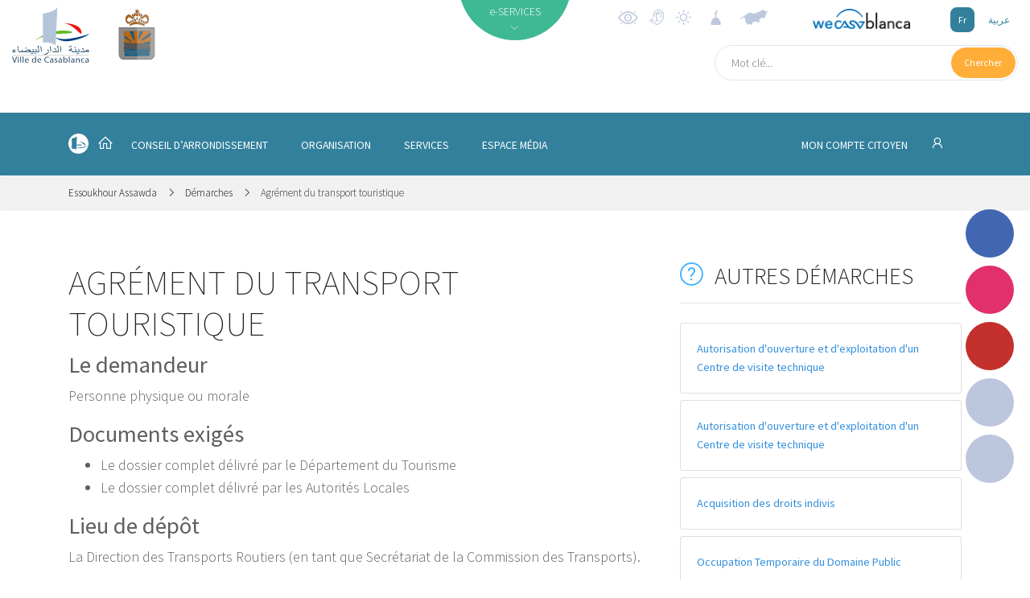

--- FILE ---
content_type: text/html; charset=UTF-8
request_url: https://essoukhourassawda.casablancacity.ma/fr/demarche/566/agrement-du-transport-touristique
body_size: 13899
content:
<!DOCTYPE html>
<html>

<head>
    <!-- Google Tag Manager -->
    <script>(function(w,d,s,l,i){w[l]=w[l]||[];w[l].push({'gtm.start':
    new Date().getTime(),event:'gtm.js'});var f=d.getElementsByTagName(s)[0],
    j=d.createElement(s),dl=l!='dataLayer'?'&l='+l:'';j.async=true;j.src=
    'https://www.googletagmanager.com/gtm.js?id='+i+dl;f.parentNode.insertBefore(j,f);
    })(window,document,'script','dataLayer','GTM-5PBC2DG');</script>
    <!-- End Google Tag Manager -->
    <meta charset="utf-8">
    <meta name="csrf-token" content="pEtVEpwLefdp54XHEMK6t1Ktqhyc0lGF3yfm0l2p">
    <meta name="viewport" content="width=device-width, initial-scale=1.0, shrink-to-fit=no">
    <meta property="og:type" content="website" />
<meta property="og:description" content="" />
    <meta property="og:title" content="CasablancaCity.ma - Portail Officiel de la ville de Casablanca" />
    <meta property="og:image" content="https://essoukhourassawda.casablancacity.ma/couvertures/portail/logo_casablanca.svg" />
    <title>CasablancaCity.ma - Portail Officiel de la ville de Casablanca</title>
    <link rel="stylesheet" href="https://essoukhourassawda.casablancacity.ma/fonts/line-awesome.min.css">
    <link rel="stylesheet" href="https://essoukhourassawda.casablancacity.ma/fonts/simple-line-icons.min.css">
    <link rel="stylesheet" href="https://fonts.googleapis.com/css?family=Source+Sans+Pro:200,300,400,600,700">
    <link href="https://fonts.googleapis.com/css?family=Cairo&display=swap" rel="stylesheet">
    <link rel="stylesheet" href="https://essoukhourassawda.casablancacity.ma/css/flaticon.css?h=52987f7a82e282d118b66d64dad51440">
    <link rel="stylesheet" href="https://cdnjs.cloudflare.com/ajax/libs/animate.css/3.5.2/animate.min.css">
    <link rel="stylesheet" href="https://cdnjs.cloudflare.com/ajax/libs/aos/2.1.1/aos.css">
    <link rel="stylesheet" href="https://cdnjs.cloudflare.com/ajax/libs/OwlCarousel2/2.3.4/assets/owl.carousel.min.css">
    <link rel="stylesheet"
        href="https://cdnjs.cloudflare.com/ajax/libs/OwlCarousel2/2.3.4/assets/owl.theme.default.min.css">
        <link rel="stylesheet" href="https://essoukhourassawda.casablancacity.ma/css/app.css?id=0996a5a728c5276d5ad9"> 
        <style>
        body {
            font-family: Source Sans Pro;
        }

        .article_item_container .headline:after {
            
            
        }

        .sidemenu_container {
            left: unset;
            right: 20px;
        }

        .small_search_container a {
            left: unset;
            right: 2px;
        }

        .small_search_container input {
            padding-right: unset;
            padding-left: 20px;
        }

        .small_search_container input {
            float: left;
        }

        .side_bar {
            right:0 !important;
        }
                .footer_section {
            background: #de783a;
        }
        .menu .sub_menu_container.show {
            height: auto !important;
        }

        .menu,
        .voir_tous_btn div {
            background-color: #32809c !important;
        }

        .btn_lang-active,
        .event_item_container .event_image .image_fx {
            background: #32809c !important;
        }

        .btn_lang {
            color: #32809c;
        }

        .image_bg_fx {
            background-image: -webkit-gradient(linear, 0 0, 0 100%, from(transparent), to( #32809c));
        }

        .footer_section, .headline_container {
            background: #de783a;
        }

        
        #menu .dropdown-item {
            color: black;
        }
        .arrd_menu_item .dropdown-item:hover {
            background: #32809c !important;
        }
         

        .mbb-0 {
            margin-bottom: 0 !important;
        }

        .headline_container i::before {
            font-size: inherit;
            margin-left: 0;
        }
        .footer_section .list-unstyled {
            padding-left: unset;
            padding-right: 40px;
        }
        .logo_casa {
            height: 70px;
        }
        
        @media  only screen and (max-width: 425px) {
            .logo {
                height: 50px;
            }
            .logo_casa {
                height: 50px;
            }
        }
        @media  print {
            @page  {
                size: A3 landscape;
            }
        }
        .footer_copyright {
            background-color: #1A1A1B;
            padding: 12px 0;
            color: white;
            font-weight: 300;
        }
    </style>
        <script src="//cdn1.readspeaker.com/script/3/webReader/webReader.js?pids=wr" type="text/javascript"></script>
</head>
<body>
        <!-- Google Tag Manager (noscript) -->
        <noscript><iframe src="https://www.googletagmanager.com/ns.html?id=GTM-5PBC2DG"
        height="0" width="0" style="display:none;visibility:hidden"></iframe></noscript>
        <!-- End Google Tag Manager (noscript) -->
        <!-- RSPEAK_START -->
                <div id="vue">
            <div id="mobile_drawer" class="d-flex d-lg-none justify-content-center"><a
                href="javascript:void(0)" onclick="closeNav()" class="close_menu_btn"><i class="icon-close"></i> </a>
                <ul class="text-uppercase text-center list-unstyled">
                    <li><a href="https://essoukhourassawda.casablancacity.ma/fr">Accueil</a></li>
                                        <li>
                                                <a href="#menu_60" data-toggle="collapse">Conseil d’arrondissement</a>
                                                <div class="collapse" id="menu_60">
                            <ul class="list-unstyled">
                                                                    <li><a href="https://essoukhourassawda.casablancacity.ma/fr/categorie/258/presentation">Présentation</a></li>
                                                                    <li><a href="https://essoukhourassawda.casablancacity.ma/fr/categorie/259/president">Président</a></li>
                                                                    <li><a href="https://essoukhourassawda.casablancacity.ma/fr/categorie/260/bureau">Bureau</a></li>
                                                                    <li><a href="https://essoukhourassawda.casablancacity.ma/fr/categorie/261/commissions">Commissions</a></li>
                                                                    <li><a href="https://essoukhourassawda.casablancacity.ma/fr/categorie/262/elus">Elus</a></li>
                                                                    <li><a href="https://essoukhourassawda.casablancacity.ma/fr/categorie/263/roles-attributions">Rôles &amp; attributions</a></li>
                                                            </ul>
                        </div>
                    </li>
                                        <li>
                                                <a href="#menu_61" data-toggle="collapse">Organisation</a>
                                                <div class="collapse" id="menu_61">
                            <ul class="list-unstyled">
                                                                    <li><a href="https://essoukhourassawda.casablancacity.ma/fr/categorie/264/textes-lois">Textes &amp; lois</a></li>
                                                                    <li><a href="https://essoukhourassawda.casablancacity.ma/fr/categorie/265/organigramme">Organigramme</a></li>
                                                                    <li><a href="https://essoukhourassawda.casablancacity.ma/fr/categorie/266/projets">Projets</a></li>
                                                                    <li><a href="https://essoukhourassawda.casablancacity.ma/fr/categorie/267/budget">Budget</a></li>
                                                            </ul>
                        </div>
                    </li>
                                        <li>
                                                <a href="#menu_62" data-toggle="collapse">Services</a>
                                                <div class="collapse" id="menu_62">
                            <ul class="list-unstyled">
                                                                    <li><a href="https://essoukhourassawda.casablancacity.ma/fr/categorie/268/services-de-larrondissement">Services de l’arrondissement</a></li>
                                                                    <li><a href="https://essoukhourassawda.casablancacity.ma/fr/categorie/269/services-exterieurs">Services extérieurs</a></li>
                                                                    <li><a href="https://essoukhourassawda.casablancacity.ma/fr/categorie/270/services-de-garde">Services de garde</a></li>
                                                                    <li><a href="https://essoukhourassawda.casablancacity.ma/fr/categorie/271/equipements-communaux">Équipements communaux</a></li>
                                                                    <li><a href="https://essoukhourassawda.casablancacity.ma/fr/categorie/272/guichet-des-funeraires">Guichet des funéraires</a></li>
                                                                    <li><a href="https://essoukhourassawda.casablancacity.ma/fr/categorie/273/espaces-culturels">Espaces culturels</a></li>
                                                                    <li><a href="https://essoukhourassawda.casablancacity.ma/fr/categorie/274/espaces-verts">Espaces verts</a></li>
                                                            </ul>
                        </div>
                    </li>
                                        <li>
                                                <a href="#menu_63" data-toggle="collapse">Espace média</a>
                                                <div class="collapse" id="menu_63">
                            <ul class="list-unstyled">
                                                                    <li><a href="https://essoukhourassawda.casablancacity.ma/fr/categorie/275/publications">Publications</a></li>
                                                                    <li><a href="https://essoukhourassawda.casablancacity.ma/fr/categorie/276/mediatheque">Médiathèque</a></li>
                                                                    <li><a href="https://essoukhourassawda.casablancacity.ma/fr/categorie/277/revue-de-presse">Revue de presse</a></li>
                                                                    <li><a href="https://essoukhourassawda.casablancacity.ma/fr/categorie/278/localisation">Localisation</a></li>
                                                                    <li><a href="https://essoukhourassawda.casablancacity.ma/fr/categorie/279/contact">Contact</a></li>
                                                            </ul>
                        </div>
                    </li>
                                    </ul>
            </div>
            <div id="eservices_list" class="eservices_container collapse" dir="ltr">
    <div>
        <div class="container py-5">
                        <div class="row mb-4">
                                <div class="col-2">
                                        <a href="http://essoukhourassawda.casablancacity.ma/fr/demarches"
                                            class="eservices_item">
                        <div class="d-flex align-items-center justify-content-center flex-column">
                            <em class="flaticon-book"></em><span class="rs_skip">Démarches</span>
                        </div>
                    </a>
                </div>
                                <div class="col-2">
                                        <a href="http://essoukhourassawda.casablancacity.ma/fr/casa-maps"
                                            class="eservices_item">
                        <div class="d-flex align-items-center justify-content-center flex-column">
                            <em class="flaticon-earth-globe"></em><span class="rs_skip">CasaMaps</span>
                        </div>
                    </a>
                </div>
                                <div class="col-2">
                                        <a href="http://essoukhourassawda.casablancacity.ma/fr/annuaire"
                                            class="eservices_item">
                        <div class="d-flex align-items-center justify-content-center flex-column">
                            <em class="flaticon-city-hall-1"></em><span class="rs_skip">Annuaire</span>
                        </div>
                    </a>
                </div>
                                <div class="col-2">
                                        <a href="http://essoukhourassawda.casablancacity.ma/fr/mediatheque"
                                            class="eservices_item">
                        <div class="d-flex align-items-center justify-content-center flex-column">
                            <em class="flaticon-files-5"></em><span class="rs_skip">Médiathèque</span>
                        </div>
                    </a>
                </div>
                                <div class="col-2">
                                        <a href="http://essoukhourassawda.casablancacity.ma/fr/statistiques"
                                            class="eservices_item">
                        <div class="d-flex align-items-center justify-content-center flex-column">
                            <em class="flaticon-presentation"></em><span class="rs_skip">Statistiques</span>
                        </div>
                    </a>
                </div>
                                <div class="col-2">
                                        <a href="http://essoukhourassawda.casablancacity.ma/fr/citoyen"
                                            class="eservices_item">
                        <div class="d-flex align-items-center justify-content-center flex-column">
                            <em class="flaticon-key"></em><span class="rs_skip">Compte citoyen</span>
                        </div>
                    </a>
                </div>
                                            </div>
                                    <div class="row mb-4">
                                <div class="col-2">
                                        <a href="http://essoukhourassawda.casablancacity.ma/fr/recherche"
                                            class="eservices_item">
                        <div class="d-flex align-items-center justify-content-center flex-column">
                            <em class="flaticon-books"></em><span class="rs_skip">Moteur de recherche</span>
                        </div>
                    </a>
                </div>
                                <div class="col-2">
                                                                    <a href="https://www.casablancacity.ma/ar/categorie/520/live-streaming" target="_blank"
                                                                    class="eservices_item">
                        <div class="d-flex align-items-center justify-content-center flex-column">
                            <em class="flaticon-video-file"></em><span class="rs_skip">Live streaming</span>
                        </div>
                    </a>
                </div>
                                <div class="col-2">
                                                                    <a href="https://account.rokhas.ma/karazal/" target="_blank"
                                                                    class="eservices_item">
                        <div class="d-flex align-items-center justify-content-center flex-column">
                            <em class="flaticon-house-3"></em><span class="rs_skip">Autorisations d&#039;Urbanisme</span>
                        </div>
                    </a>
                </div>
                                <div class="col-2">
                                                                    <a href="https://eco.rokhas.ma/karazortal/" target="_blank"
                                                                    class="eservices_item">
                        <div class="d-flex align-items-center justify-content-center flex-column">
                            <em class="flaticon-building"></em><span class="rs_skip">Autorisations Economiques &amp; Commerciales</span>
                        </div>
                    </a>
                </div>
                                <div class="col-2">
                                                                    <a href="https://www.watiqa.ma/index.php5?lang=fr" target="_blank"
                                                                    class="eservices_item">
                        <div class="d-flex align-items-center justify-content-center flex-column">
                            <em class="flaticon-files-1"></em><span class="rs_skip">WATIQA</span>
                        </div>
                    </a>
                </div>
                                <div class="col-2">
                                                                    <a href="https://bodigital.gov.ma/index.php?page=courrier.FormulaireDemande&amp;type=&amp;idOrg=307&amp;lang=fr&amp;h=6b4f63088273e1395d2560fd1a0268c10f804a174f1b9e1aa082099044521427" target="_blank"
                                                                    class="eservices_item">
                        <div class="d-flex align-items-center justify-content-center flex-column">
                            <em class="flaticon-desk"></em><span class="rs_skip">Bureau d&#039;Ordre Digital</span>
                        </div>
                    </a>
                </div>
                                            </div>
                                    <div class="row mb-4">
                                <div class="col-2">
                                                                    <a href="http://casastore.ma/base/langue?code=fr" target="_blank"
                                                                    class="eservices_item">
                        <div class="d-flex align-items-center justify-content-center flex-column">
                            <em class="flaticon-passport"></em><span class="rs_skip">CasaStore</span>
                        </div>
                    </a>
                </div>
                                <div class="col-2">
                                                                    <a href="https://drh.casablancacity.ma/" target="_blank"
                                                                    class="eservices_item">
                        <div class="d-flex align-items-center justify-content-center flex-column">
                            <em class="flaticon-mortgage"></em><span class="rs_skip">Intranet des ressources Humaines</span>
                        </div>
                    </a>
                </div>
                                <div class="col-2">
                                                                    <a href="https://alhalalmadania.ma/fr/Pages/Accueil.aspx" target="_blank"
                                                                    class="eservices_item">
                        <div class="d-flex align-items-center justify-content-center flex-column">
                            <em class="flaticon-open-book"></em><span class="rs_skip">Etat civil</span>
                        </div>
                    </a>
                </div>
                                <div class="col-2">
                                                                    <a href="https://www.idarati.ma/" target="_blank"
                                                                    class="eservices_item">
                        <div class="d-flex align-items-center justify-content-center flex-column">
                            <em class="flaticon-university"></em><span class="rs_skip">Idarati</span>
                        </div>
                    </a>
                </div>
                                <div class="col-2">
                                                                    <a href="https://casain.ma/fr/" target="_blank"
                                                                    class="eservices_item">
                        <div class="d-flex align-items-center justify-content-center flex-column">
                            <em class="flaticon-mortgage-1"></em><span class="rs_skip">CasaIN</span>
                        </div>
                    </a>
                </div>
                                <div class="col-2">
                                                                    <a href="https://chikaya.ma/index.php?page=reclamation.FormulaireDemande&amp;type=1&amp;idOrg=10328&amp;h=9b7fdac68711515bcb73d224cf9175043c7a59c2dd2624568eae865720612f5b" target="_blank"
                                                                    class="eservices_item">
                        <div class="d-flex align-items-center justify-content-center flex-column">
                            <em class="flaticon-email"></em><span class="rs_skip">Casa Chikaya</span>
                        </div>
                    </a>
                </div>
                                                        <div class="col-2">
                <a href="https://essoukhourassawda.casablancacity.ma/fr/e-services"
                    class="eservices_item">
                    <div class="d-flex align-items-center justify-content-center flex-column on_tous">
                        <i class="icon-options mb-4"></i><span>Voir tous</span>
                    </div>
                </a>
            </div>
        </div>
    </div>
</div>
</div>            <div class="sidemenu_container d-flex flex-column">
        <a href="https://www.facebook.com/VilledeCasablanca" data-aos="fade-left" data-aos-duration="800" class="d-none d-md-inline round_btn round_btn_live">
        <div class="round_btn" style="background-color: #4267b2" data-toggle="tooltip" title="Facebook" data-placement="left">
        <i class="lab la-facebook-f"></i></div>
    </a>
        <a href="https://www.instagram.com/casablancacity.ma/" data-aos="fade-left" data-aos-duration="800" class="d-none d-md-inline round_btn round_btn_live">
        <div class="round_btn" style="background-color: #e1306c" data-toggle="tooltip" title="Instagram" data-placement="left">
        <i class="lab la-instagram"></i></div>
    </a>
        <a href="https://www.youtube.com/channel/UCJKPgHXzY9WsFcvmmb7fjiw" data-aos="fade-left" data-aos-duration="800" class="d-none d-md-inline round_btn round_btn_live">
        <div class="round_btn" style="background-color: #c4302b" data-toggle="tooltip" title="Youtube" data-placement="left">
        <i class="lab la-youtube"></i></div>
    </a>
            <a href="https://essoukhourassawda.casablancacity.ma/fr/streaming" data-aos="fade-left" data-aos-duration="800" class="d-none d-md-inline round_btn round_btn_live">
        <div class="round_btn" data-toggle="tooltip" title="Live en cours" data-placement="left"><i
                class="icon-camrecorder flash animated infinite"></i></div>
    </a>
        <a href="https://essoukhourassawda.casablancacity.ma/fr/demarches" data-aos="fade-left" data-aos-duration="800" data-aos-delay="200"
        class="d-none d-md-inline round_btn round_btn_demarches">
        <div class="round_btn" data-toggle="tooltip" title="Trouver une démarche" data-placement="left">
            <i class="icon-organization"></i></div>
    </a>
    <a href="https://essoukhourassawda.casablancacity.ma/fr/cirm" data-aos="fade-left" data-aos-duration="1000" data-aos-delay="400"
        class="d-none d-md-inline round_btn round_btn_reclamations">
        <div class="round_btn" data-toggle="tooltip" title="Réclamations" data-placement="left"><i
                class="icon-support"></i></div>
    </a>
    <a href="#" data-toggle="modal" data-target="#share" data-aos="fade-left" data-aos-duration="1000"
        data-aos-delay="600" class="round_btn round_btn_reclamations">
        <div class="round_btn" data-toggle="tooltip" title="Partager" data-placement="left"><i
                class="icon-share"></i></div>
    </a>
</div>
<div class="modal fade" id="share">
    <div class="modal-dialog modal-sm">
        <div class="modal-content">
            <div class="modal-header" dir="ltr">
                <h5 class="modal-title text-uppercase">Partager</h5>
                <a href="#" data-dismiss="modal">&times;</a>
            </div>
            <div class="modal-body">
                <a href="#" class="facebook-share" onclick="share()"><svg xmlns="http://www.w3.org/2000/svg" x="0px"
                        y="0px" width="24" height="24" viewBox="0 0 24 24" style=" fill:#fff;" class="mr-2">
                        <path
                            d="M12,2C6.477,2,2,6.477,2,12c0,5.013,3.693,9.153,8.505,9.876V14.65H8.031v-2.629h2.474v-1.749 c0-2.896,1.411-4.167,3.818-4.167c1.153,0,1.762,0.085,2.051,0.124v2.294h-1.642c-1.022,0-1.379,0.969-1.379,2.061v1.437h2.995 l-0.406,2.629h-2.588v7.247C18.235,21.236,22,17.062,22,12C22,6.477,17.523,2,12,2z">
                        </path>
                    </svg> Facebook</a>
                <a class="whatsapp-share" target="_blank" href="#" data-action="share/whatsapp/share">
                    <img src="https://essoukhourassawda.casablancacity.ma/img/whatsapp.png" height="22" class="mr-2" alt="">
                    Whatsapp
                </a>
                <a href="#" target="_blank" class="twitter-share" id="twitter-share"><svg
                        xmlns="http://www.w3.org/2000/svg" x="0px" y="0px" width="24" height="24" viewBox="0 0 24 24"
                        style=" fill:#fff;" class="mr-2">
                        <path
                            d="M 24 4.300781 C 23.101563 4.699219 22.199219 5 21.199219 5.101563 C 22.199219 4.5 23 3.5 23.398438 2.398438 C 22.398438 3 21.398438 3.398438 20.300781 3.601563 C 19.300781 2.601563 18 2 16.601563 2 C 13.898438 2 11.699219 4.199219 11.699219 6.898438 C 11.699219 7.300781 11.699219 7.699219 11.800781 8 C 7.699219 7.800781 4.101563 5.898438 1.699219 2.898438 C 1.199219 3.601563 1 4.5 1 5.398438 C 1 7.101563 1.898438 8.601563 3.199219 9.5 C 2.398438 9.398438 1.601563 9.199219 1 8.898438 C 1 8.898438 1 8.898438 1 9 C 1 11.398438 2.699219 13.398438 4.898438 13.800781 C 4.5 13.898438 4.101563 14 3.601563 14 C 3.300781 14 3 14 2.699219 13.898438 C 3.300781 15.898438 5.101563 17.300781 7.300781 17.300781 C 5.601563 18.601563 3.5 19.398438 1.199219 19.398438 C 0.800781 19.398438 0.398438 19.398438 0 19.300781 C 2.199219 20.699219 4.800781 21.5 7.5 21.5 C 16.601563 21.5 21.5 14 21.5 7.5 C 21.5 7.300781 21.5 7.101563 21.5 6.898438 C 22.5 6.199219 23.300781 5.300781 24 4.300781">
                        </path>
                    </svg> Twitter</a>

                <a href="#" target="_blank" class="linkedin-share" id="linkedin-share"><svg
                        xmlns="http://www.w3.org/2000/svg" x="0px" y="0px" width="24" height="24" viewBox="0 0 24 24"
                        style=" fill: #fff;" class="mr-2">
                        <path
                            d="M19,3H5C3.895,3,3,3.895,3,5v14c0,1.105,0.895,2,2,2h14c1.105,0,2-0.895,2-2V5C21,3.895,20.105,3,19,3z M9,17H6.477v-7H9 V17z M7.694,8.717c-0.771,0-1.286-0.514-1.286-1.2s0.514-1.2,1.371-1.2c0.771,0,1.286,0.514,1.286,1.2S8.551,8.717,7.694,8.717z M18,17h-2.442v-3.826c0-1.058-0.651-1.302-0.895-1.302s-1.058,0.163-1.058,1.302c0,0.163,0,3.826,0,3.826h-2.523v-7h2.523v0.977 C13.93,10.407,14.581,10,15.802,10C17.023,10,18,10.977,18,13.174V17z">
                        </path>
                    </svg> Linkedin</a>
                <a href="#" class="btn btn-primary text-white d-block btn-clip" data-content="Copié !"
                    data-placement="top"><img src="https://img.icons8.com/material-rounded/24/ffffff/copy.png"
                        class="mr-2"> Copier le lien</a>
                <a href="#" class="btn btn-success text-white d-block mt-2" data-dismiss="modal" onclick="javascript:setTimeout(()=>{window.print()}, 400);"><img
                        src="https://img.icons8.com/material-sharp/24/ffffff/print.png" class="mr-2"> Imprimer</a>
                <input type="hidden" id="input-url" value="Copié!">
            </div>
        </div>
    </div>
</div>            <header id="header" class="header_non_index" dir="ltr">
                <div class="container-fluid navigation rs_skip" dir="ltr">
    <div class="row">
        <div class="col-lg-3 col-6 d-flex">
                        <a href="https://www.casablancacity.ma/fr">
                <img src="https://essoukhourassawda.casablancacity.ma/couvertures/portail/logo_casablanca.svg" class="mt-2 mr-4 logo_casa" alt="">
            </a>
                        <a href="https://essoukhourassawda.casablancacity.ma/fr">
                                <img src="https://essoukhourassawda.casablancacity.ma/couvertures/portail/J3IScOWBCXOp9QtF46tyqTlaL1GOtQobZD0RYVFh.png" class="logo mt-2 ml-2">
                            </a>
        </div>
        <div class="col-lg-2 text-lg-right pt-3 d-lg-inline d-none">
        </div>
        <div class="col-lg-2 nav_mid_menu position-relative p-0 d-lg-inline d-none">
            <div class="m-auto absolute_eservices">
                <a id="eservices_collapse" href="#eservices_list" data-toggle="collapse" role="button" aria-expanded="false"
                    aria-controls="eservices_list">
                    <div class="eservices_cercle"><span>e-SERVICES</span><i
                            class="la la-angle-down d-block text-center pt-1 font-1 animated infinite flash" id="la-angle"></i></div>
                </a>
            </div>
        </div>
        <div class="col-lg-5 align-items-end d-flex flex-column col-6">
            <div class="justify-content-between d-flex w-100 align-items-center">
                <a class="d-none d-md-inline" href="https://essoukhourassawda.casablancacity.ma/fr/contrast/enable">
                    <img class="pt-2 mt-1 d-none d-md-inline widgets" data-placement="bottom" title="Activer les contrastes élevés" style="height: 30px" src="https://essoukhourassawda.casablancacity.ma/images/accessbilite.svg">
                </a>
                <a class="d-none d-md-inline" href="https://essoukhourassawda.casablancacity.ma/fr/readspeaker/enable">
                    <img class="pt-2 mt-1 d-none d-md-inline widgets" data-placement="bottom" title="Activer l'assistance vocale" src="https://essoukhourassawda.casablancacity.ma/images/speaker.svg">
                </a>
                                <img data-toggle="modal" data-target="#meteo" data-placement="bottom" title="Météo à Casablanca" class="pt-2 mt-1 d-none d-md-inline widgets" src="https://essoukhourassawda.casablancacity.ma/images/meteo.svg">
                <img data-toggle="modal" data-target="#priere" data-placement="bottom" title="Horaires de prière" class="pt-2 mt-1 d-none d-md-inline widgets" src="https://essoukhourassawda.casablancacity.ma/images/salat.svg" alt="">
                                <div class="mr-xl-5">
                                        <a href="#" data-toggle="modal" data-target="#modal_arrondissements" class="arrondissements_liste">
                        <img class="pt-2 mt-1 widgets" data-placement="bottom" title="Arrondissements" src="https://essoukhourassawda.casablancacity.ma/images/casa_map_grey.svg">
                    </a>
                                    </div>
                <div class="">
                    <a href="http://www.wecasablanca.com" class="d-inline" target="_blank" rel="nofollow">
                        <img src="https://essoukhourassawda.casablancacity.ma/img/logo_wecasablanca.png?h=d2dc145ec9f28844ed57d04801e01934"
                            class="logo_wecasablanca mr-5 d-lg-inline d-none" />
                    </a>
                </div>
                <div class="lang_container d-lg-inline d-flex align-items-center">
                    <div>
                        <a href="https://essoukhourassawda.casablancacity.ma/fr/demarche/566/agrement-du-transport-touristique" class="btn_lang btn_lang-active mr-1">Fr</a>
                        <a href="https://essoukhourassawda.casablancacity.ma/ar/demarche/566/agrement-du-transport-touristique" class="btn_lang ">عربية</a>
                    </div>
                </div>
            </div>
                            <form dir="ltr" action="https://essoukhourassawda.casablancacity.ma/fr/recherche" method="GET" class="small_search_container d-md-inline d-none" style="margin-top:1.3em;">
                <input type="text" name="motcle" placeholder="Mot clé..." dir="ltr">
                    <a href="#"  onclick="this.closest('form').submit();return false;">
                        <div><span>Chercher</span></div>
                    </a>
                </form>
                    </div>
    </div>
    <div class="container d-flex d-md-none mb-3">
                    <form dir="ltr" action="https://essoukhourassawda.casablancacity.ma/fr/recherche" method="GET" class="w-100 small_search_container d-inline" style="margin-top:1.3em;">
            <input type="text" name="motcle" placeholder="Mot clé..." dir="ltr">
                <a href="#"  onclick="this.closest('form').submit();return false;">
                    <div><span>Chercher</span></div>
                </a>
            </form>
            </div>
</div>
<prieres lang="fr"></prieres>
<meteo lang="fr"></meteo>
            </header>
            <div id="menu_container" class="menu_container">
    <div id="menu" class="menu" >
        <div class="container d-flex justify-content-between" dir="ltr">
            <ul class="list-unstyled list-inline m-0 menu_ul nav d-lg-inline d-none" role="tablist"
                style="padding: 0 !important;">

                <li class="list-inline-item" style="padding:0;">
                    <a href="https://www.casablancacity.ma/fr" style="padding:0">
                        <img src="https://essoukhourassawda.casablancacity.ma/img/picto_casablanca.svg" style="margin-top:-7px;" />
                    </a>
                </li>  
                                <li class="list-inline-item pr-3 ml-2">
                    <a href="https://essoukhourassawda.casablancacity.ma/fr" class="nav-link2"  style="padding:0;">
                        <i class="la la-home" style="font-size:20px;"></i>
                    </a>
                </li>
                                                                <li class="list-inline-item dropdown show arrd_menu_item">
                    <a href="#" role="button" id="dropdown60"
                        data-toggle="dropdown">Conseil d’arrondissement</a>
                    <div class="dropdown-menu" aria-labelledby="dropdown60">
                                                <a href="https://essoukhourassawda.casablancacity.ma/fr/categorie/258/presentation"
                            class="dropdown-item">Présentation</a>
                                                <a href="https://essoukhourassawda.casablancacity.ma/fr/categorie/259/president"
                            class="dropdown-item">Président</a>
                                                <a href="https://essoukhourassawda.casablancacity.ma/fr/categorie/260/bureau"
                            class="dropdown-item">Bureau</a>
                                                <a href="https://essoukhourassawda.casablancacity.ma/fr/categorie/261/commissions"
                            class="dropdown-item">Commissions</a>
                                                <a href="https://essoukhourassawda.casablancacity.ma/fr/categorie/262/elus"
                            class="dropdown-item">Elus</a>
                                                <a href="https://essoukhourassawda.casablancacity.ma/fr/categorie/263/roles-attributions"
                            class="dropdown-item">Rôles &amp; attributions</a>
                                            </div>
                </li>
                                <li class="list-inline-item dropdown show arrd_menu_item">
                    <a href="#" role="button" id="dropdown61"
                        data-toggle="dropdown">Organisation</a>
                    <div class="dropdown-menu" aria-labelledby="dropdown61">
                                                <a href="https://essoukhourassawda.casablancacity.ma/fr/categorie/264/textes-lois"
                            class="dropdown-item">Textes &amp; lois</a>
                                                <a href="https://essoukhourassawda.casablancacity.ma/fr/categorie/265/organigramme"
                            class="dropdown-item">Organigramme</a>
                                                <a href="https://essoukhourassawda.casablancacity.ma/fr/categorie/266/projets"
                            class="dropdown-item">Projets</a>
                                                <a href="https://essoukhourassawda.casablancacity.ma/fr/categorie/267/budget"
                            class="dropdown-item">Budget</a>
                                            </div>
                </li>
                                <li class="list-inline-item dropdown show arrd_menu_item">
                    <a href="#" role="button" id="dropdown62"
                        data-toggle="dropdown">Services</a>
                    <div class="dropdown-menu" aria-labelledby="dropdown62">
                                                <a href="https://essoukhourassawda.casablancacity.ma/fr/categorie/268/services-de-larrondissement"
                            class="dropdown-item">Services de l’arrondissement</a>
                                                <a href="https://essoukhourassawda.casablancacity.ma/fr/categorie/269/services-exterieurs"
                            class="dropdown-item">Services extérieurs</a>
                                                <a href="https://essoukhourassawda.casablancacity.ma/fr/categorie/270/services-de-garde"
                            class="dropdown-item">Services de garde</a>
                                                <a href="https://essoukhourassawda.casablancacity.ma/fr/categorie/271/equipements-communaux"
                            class="dropdown-item">Équipements communaux</a>
                                                <a href="https://essoukhourassawda.casablancacity.ma/fr/categorie/272/guichet-des-funeraires"
                            class="dropdown-item">Guichet des funéraires</a>
                                                <a href="https://essoukhourassawda.casablancacity.ma/fr/categorie/273/espaces-culturels"
                            class="dropdown-item">Espaces culturels</a>
                                                <a href="https://essoukhourassawda.casablancacity.ma/fr/categorie/274/espaces-verts"
                            class="dropdown-item">Espaces verts</a>
                                            </div>
                </li>
                                <li class="list-inline-item dropdown show arrd_menu_item">
                    <a href="#" role="button" id="dropdown63"
                        data-toggle="dropdown">Espace média</a>
                    <div class="dropdown-menu" aria-labelledby="dropdown63">
                                                <a href="https://essoukhourassawda.casablancacity.ma/fr/categorie/275/publications"
                            class="dropdown-item">Publications</a>
                                                <a href="https://essoukhourassawda.casablancacity.ma/fr/categorie/276/mediatheque"
                            class="dropdown-item">Médiathèque</a>
                                                <a href="https://essoukhourassawda.casablancacity.ma/fr/categorie/277/revue-de-presse"
                            class="dropdown-item">Revue de presse</a>
                                                <a href="https://essoukhourassawda.casablancacity.ma/fr/categorie/278/localisation"
                            class="dropdown-item">Localisation</a>
                                                <a href="https://essoukhourassawda.casablancacity.ma/fr/categorie/279/contact"
                            class="dropdown-item">Contact</a>
                                            </div>
                </li>
                                
            </ul><a onclick="openNav()" href="javascript:void(0)"
                class="mobile_menu d-lg-none d-flex align-items-center">
                <div><i class="icon-menu"></i></div>
            </a>
            <div class="espace_citoyen_menu">
                <div class="citoyen_btn">
                    <a href="https://essoukhourassawda.casablancacity.ma/fr/citoyen">
                                                                            MON COMPTE CITOYEN                                                <i class="la la-user ml-4" style="font-size:20px"></i>
                    </a>
                </div>
            </div>
        </div>
            </div>
</div>            <main dir="ltr">
                <section class="main" style="min-height:800px;">
                    
<div class="breadcrumb">
    <div class="container text-left" dir="ltr">
        <a href="https://essoukhourassawda.casablancacity.ma/fr">
            Essoukhour Assawda
        </a>
        <i class="la la-angle-right px-2"></i>
                        <a href="https://essoukhourassawda.casablancacity.ma/fr/demarches">Démarches</a>
                <i class="la la-angle-right px-2"></i>
        <span>Agrément du transport touristique</span>
    </div>
</div>
<div class="container my-5 pb-5 pt-3 text-left" dir="ltr">
    <div class="row">
        <div class="speak col-md-8 article_content">
            <h1>Agrément du transport touristique</h1>

            <div class="text-justify lead" style="color:#5f5f5f">

            <h2>Le demandeur</h2>
<p>Personne physique ou morale</p>
<h2>Documents exigés</h2>
<ul>
<li>Le dossier complet délivré par le Département du Tourisme</li>
<li>Le dossier complet délivré par les Autorités Locales</li>
</ul>
<h2>Lieu de dépôt</h2>
<p>La Direction des Transports Routiers (en tant que Secrétariat de la Commission des Transports).</p>
<h2>Lieu de délivrance</h2>
<p>La Direction des Transports Routiers (en tant que Secrétariat de la Commission des Transports, la Direction délivre l'extrait de la décision de la Commission des Transports à l'intéressé).</p>
<h2>Délai de traitement</h2>
<p>Varie selon les réunions de la Commission des Transports</p>
<h2>Contact</h2>
<p>Le Ministère de l'Equipement et du Transport - Secteur du Transport</p>
<p><a href="http://www.equipement.gov.ma">www.equipement.gov.ma</a></p>

            </div>
        </div>
        <div class="col-md-4 side_bar side_bar_relative">
            <h2 class="font-weight-light text-left" dir="ltr"><i class="icon-question text-blue mr-2"></i> AUTRES DÉMARCHES</h2>
            <hr>
            <div class="row">
                <div class="col-md-12 mb-2">
                                                <div class="card mt-2">
                            <div class="card-body">
                            <a href="https://essoukhourassawda.casablancacity.ma/fr/demarche/567/autorisation-douverture-et-dexploitation-dun-centre-de-visite-technique">Autorisation d&#039;ouverture et d&#039;exploitation d&#039;un Centre de visite technique</a>
                            </div>
                        </div>
                                            <div class="card mt-2">
                            <div class="card-body">
                            <a href="https://essoukhourassawda.casablancacity.ma/fr/demarche/62/autorisation-douverture-et-dexploitation-dun-centre-de-visite-technique">Autorisation d&#039;ouverture et d&#039;exploitation d&#039;un Centre de visite technique</a>
                            </div>
                        </div>
                                            <div class="card mt-2">
                            <div class="card-body">
                            <a href="https://essoukhourassawda.casablancacity.ma/fr/demarche/562/acquisition-des-droits-indivis">Acquisition des droits indivis</a>
                            </div>
                        </div>
                                            <div class="card mt-2">
                            <div class="card-body">
                            <a href="https://essoukhourassawda.casablancacity.ma/fr/demarche/60/occupation-temporaire-du-domaine-public">Occupation Temporaire du Domaine Public</a>
                            </div>
                        </div>
                                            <div class="card mt-2">
                            <div class="card-body">
                            <a href="https://essoukhourassawda.casablancacity.ma/fr/demarche/560/projets-dinvestissement-a-realiser-dans-les-zones-du-littoral-et-dans-les-zones-sensibles-non-couvertes-par-un-document-durbanisme">Projets d&#039;investissement à réaliser dans les zones du littoral et dans les zones sensibles non couvertes par un document d&#039;urbanisme</a>
                            </div>
                        </div>
                                    </div>
            </div>
            <div class="position-relative">
                            </div>
        </div>
    </div>
</div>
                </section>
                <!-- Modal -->
        <div class="modal fade" id="modal_arrondissements" tabindex="-1" role="dialog" aria-labelledby="modal_arrondissements" aria-hidden="true">
          <div class="modal-dialog modal-lg" role="document">
            <div class="modal-content" >
               <div class="modal-header" dir="ltr">
                <h1 class="w-100 modal-title d-block text-uppercase font-weight-light ">Mon arrondissement</h1>
                <button type="button" class="close" data-dismiss="modal" aria-label="Close">
                  <span aria-hidden="true">&times;</span>
                </button>
              </div>
              <div class="modal-body">
                <p class="lead 1">Accédez au portail dédié à votre arrondissement pour consulter toutes ses actualités et connaître ses projets en cours.</p>
                <mon-arrondissement :arrondissements="{&quot;url&quot;:&quot;casablancacity.ma&quot;,&quot;locale&quot;:&quot;fr&quot;,&quot;Anfa&quot;:{&quot;name&quot;:&quot;Anfa&quot;,&quot;subdomain&quot;:&quot;anfa&quot;},&quot;Maarif&quot;:{&quot;name&quot;:&quot;Ma\u00e2rif&quot;,&quot;subdomain&quot;:&quot;maarif&quot;},&quot;Sidi_Belyout&quot;:{&quot;name&quot;:&quot;Sidi Belyout&quot;,&quot;subdomain&quot;:&quot;sidibelyout&quot;},&quot;Al_Fida&quot;:{&quot;name&quot;:&quot;Al Fida&quot;,&quot;subdomain&quot;:&quot;alfida&quot;},&quot;Mers_Sultan&quot;:{&quot;name&quot;:&quot;Mers Sultan&quot;,&quot;subdomain&quot;:&quot;merssultan&quot;},&quot;Ain_Sebaa&quot;:{&quot;name&quot;:&quot;A\u00efn Seba\u00e2&quot;,&quot;subdomain&quot;:&quot;ainsebaa&quot;},&quot;Hay_Mohammadi&quot;:{&quot;name&quot;:&quot;Hay Mohammadi&quot;,&quot;subdomain&quot;:&quot;haymohammadi&quot;},&quot;Roches_Noires&quot;:{&quot;name&quot;:&quot;Essoukhour Assawda&quot;,&quot;subdomain&quot;:&quot;essoukhourassawda&quot;},&quot;Hay_Hassani&quot;:{&quot;name&quot;:&quot;Hay Hassani&quot;,&quot;subdomain&quot;:&quot;hayhassani&quot;},&quot;Ain_Chock&quot;:{&quot;name&quot;:&quot;A\u00efn Chock&quot;,&quot;subdomain&quot;:&quot;ainchock&quot;},&quot;Sidi_Bernoussi&quot;:{&quot;name&quot;:&quot;Sidi Bernoussi&quot;,&quot;subdomain&quot;:&quot;sidibernoussi&quot;},&quot;Ben_Msik&quot;:{&quot;name&quot;:&quot;Ben M&#039;sik&quot;,&quot;subdomain&quot;:&quot;benmsik&quot;},&quot;Sbata&quot;:{&quot;name&quot;:&quot;Sbata&quot;,&quot;subdomain&quot;:&quot;sbata&quot;},&quot;Moulay_Rachid&quot;:{&quot;name&quot;:&quot;Moulay Rachid&quot;,&quot;subdomain&quot;:&quot;moulayrachid&quot;},&quot;Sidi_Othmane&quot;:{&quot;name&quot;:&quot;Sidi Othman&quot;,&quot;subdomain&quot;:&quot;sidiothmane&quot;},&quot;Sidi_Moumen&quot;:{&quot;name&quot;:&quot;Sidi Moumen&quot;,&quot;subdomain&quot;:&quot;sidimoumen&quot;}}" lang="fr"></mon-arrondissement>
                
              </div>
            </div>
          </div>
        </div>

<!-- Modal -->
            </main>
            <footer>
    <section class="footer_section container-fluid text-left" dir="ltr">
        <div class="container rs_skip">
            <div class="row">
                <div class="col-md-2 text-center" dir="ltr">
                    <div class="row my-4">
                        <div class="col-md-12 col-6 offset-md-0 offset-3">
                            <a href="https://www.casablancacity.ma/fr">
                            <img
                            src="https://essoukhourassawda.casablancacity.ma/img/logo_casablanca.svg?h=86256703b2f17c1e6bbf306402a5131e"
                            class="img-fluid w-100 filter-white">
                        </a>
                        </div>
                    </div>
                    <div class="row mb-1">
                        <div class="col-md-12 col-md-12 col-8 offset-md-0 offset-2">
                            <a href="https://play.google.com/store/apps/details?id=stagemaroc.casa_city_mobile" target="_blank"><img src="https://essoukhourassawda.casablancacity.ma/img/android.png" class="img-fluid w-75 mob_link" /></a>
                        </div>
                    </div>
                    <div class="row mb-1">
                        <div class="col-md-12 col-md-12 col-8 offset-md-0 offset-2">
                            <a href="https://apps.apple.com/us/app/casablanca-city/id1515545441?l=fr&ls=1" target="_blank"><img src="https://essoukhourassawda.casablancacity.ma/img/ios.png" class="img-fluid w-75 mob_link" /></a>
                        </div>
                    </div>
                    <div class="row">
                        <div class="col-md-12 col-8 offset-md-0 offset-2">
                            <a href="http://casastore.ma/applications/app/1063/portail-de-casablanca" target="_blank">
                                <img src="https://essoukhourassawda.casablancacity.ma/images/casastore_download.png" class="img-fluid w-75 mob_link" alt="">
                            </a>
                        </div>
                    </div>
                    <newsletter :portail="15" lang="fr"></newsletter>
                </div>
                                <div class="col-md-3 d-none d-md-inline-block">
                    <span
                        class="text-uppercase font-3">Conseil d’arrondissement</span>
                    <ul class="list-unstyled text-capitalize px-0">
                                                                                <li>
                                <a class="text-white" href="https://essoukhourassawda.casablancacity.ma/fr/categorie/258">
                                    Présentation
                                </a>
                            </li>
                                                        <li>
                                <a class="text-white" href="https://essoukhourassawda.casablancacity.ma/fr/categorie/259">
                                    Président
                                </a>
                            </li>
                                                        <li>
                                <a class="text-white" href="https://essoukhourassawda.casablancacity.ma/fr/categorie/260">
                                    Bureau
                                </a>
                            </li>
                                                        <li>
                                <a class="text-white" href="https://essoukhourassawda.casablancacity.ma/fr/categorie/261">
                                    Commissions
                                </a>
                            </li>
                                                        <li>
                                <a class="text-white" href="https://essoukhourassawda.casablancacity.ma/fr/categorie/262">
                                    Elus
                                </a>
                            </li>
                                                        <li>
                                <a class="text-white" href="https://essoukhourassawda.casablancacity.ma/fr/categorie/263">
                                    Rôles &amp; attributions
                                </a>
                            </li>
                                                                        </ul>
                </div>
                                <div class="col-md-2 d-none d-md-inline-block">
                    <span
                        class="text-uppercase font-3">Organisation</span>
                    <ul class="list-unstyled text-capitalize px-0">
                                                                                <li>
                                <a class="text-white" href="https://essoukhourassawda.casablancacity.ma/fr/categorie/264">
                                    Textes &amp; lois
                                </a>
                            </li>
                                                        <li>
                                <a class="text-white" href="https://essoukhourassawda.casablancacity.ma/fr/categorie/265">
                                    Organigramme
                                </a>
                            </li>
                                                        <li>
                                <a class="text-white" href="https://essoukhourassawda.casablancacity.ma/fr/categorie/266">
                                    Projets
                                </a>
                            </li>
                                                        <li>
                                <a class="text-white" href="https://essoukhourassawda.casablancacity.ma/fr/categorie/267">
                                    Budget
                                </a>
                            </li>
                                                                        </ul>
                </div>
                                <div class="col-md-3 d-none d-md-inline-block">
                    <span
                        class="text-uppercase font-3">Services</span>
                    <ul class="list-unstyled text-capitalize px-0">
                                                                                <li>
                                <a class="text-white" href="https://essoukhourassawda.casablancacity.ma/fr/categorie/268">
                                    Services de l’arrondissement
                                </a>
                            </li>
                                                        <li>
                                <a class="text-white" href="https://essoukhourassawda.casablancacity.ma/fr/categorie/269">
                                    Services extérieurs
                                </a>
                            </li>
                                                        <li>
                                <a class="text-white" href="https://essoukhourassawda.casablancacity.ma/fr/categorie/270">
                                    Services de garde
                                </a>
                            </li>
                                                        <li>
                                <a class="text-white" href="https://essoukhourassawda.casablancacity.ma/fr/categorie/271">
                                    Équipements communaux
                                </a>
                            </li>
                                                        <li>
                                <a class="text-white" href="https://essoukhourassawda.casablancacity.ma/fr/categorie/272">
                                    Guichet des funéraires
                                </a>
                            </li>
                                                        <li>
                                <a class="text-white" href="https://essoukhourassawda.casablancacity.ma/fr/categorie/273">
                                    Espaces culturels
                                </a>
                            </li>
                                                        <li>
                                <a class="text-white" href="https://essoukhourassawda.casablancacity.ma/fr/categorie/274">
                                    Espaces verts
                                </a>
                            </li>
                                                                        </ul>
                </div>
                                <div class="col-md-2 d-none d-md-inline-block">
                    <span
                        class="text-uppercase font-3">Espace média</span>
                    <ul class="list-unstyled text-capitalize px-0">
                                                                                <li>
                                <a class="text-white" href="https://essoukhourassawda.casablancacity.ma/fr/categorie/275">
                                    Publications
                                </a>
                            </li>
                                                        <li>
                                <a class="text-white" href="https://essoukhourassawda.casablancacity.ma/fr/categorie/276">
                                    Médiathèque
                                </a>
                            </li>
                                                        <li>
                                <a class="text-white" href="https://essoukhourassawda.casablancacity.ma/fr/categorie/277">
                                    Revue de presse
                                </a>
                            </li>
                                                        <li>
                                <a class="text-white" href="https://essoukhourassawda.casablancacity.ma/fr/categorie/278">
                                    Localisation
                                </a>
                            </li>
                                                        <li>
                                <a class="text-white" href="https://essoukhourassawda.casablancacity.ma/fr/categorie/279">
                                    Contact
                                </a>
                            </li>
                                                                        </ul>
                </div>
                            </div>
            <div class="d-flex justify-content-end">
                <div>
                                            <a href="https://www.facebook.com/VilledeCasablanca"><i class="lab la-facebook-f text-white" style="font-size: x-large"></i></a>
                                            <a href="https://www.instagram.com/casablancacity.ma/"><i class="lab la-instagram text-white" style="font-size: x-large"></i></a>
                                            <a href="https://www.youtube.com/channel/UCJKPgHXzY9WsFcvmmb7fjiw"><i class="lab la-youtube text-white" style="font-size: x-large"></i></a>
                                    </div>
            </div>
        </div>
    </section>
    <section class="footer_copyright">
        <div class="container text-left">
            <div class="row" dir="ltr">
                <div class="col-md-5">
                    <ul class="list-unstyled m-0 p-0">
                                        <li class="d-inline mr-2">
                        <a class="text-white text-capitalize" href="https://essoukhourassawda.casablancacity.ma/fr/site-map">Plan du site</a>
                        <a class="text-white text-capitalize mx-4" href="https://essoukhourassawda.casablancacity.ma/fr/reglement/1018/mentions-legales">Mentions légales</a>
                    </li>
                    </ul>
                </div>
                <div class="col-md-3" dir="ltr">
                    <span class="font-3"><span>Contact : </span><a class="text-white" href="mailto:webmaster@casablancacity.ma">Webmaster@CasablancaCity.ma</a></span>
                </div>
                <div class="col-md-4 text-md-right" dir="ltr">
                    <span>&copy; Copyright 2026 , tous les droits sont réservés</span>
                </div>
            </div>
        </div>
    </section>
</footer>
        </div>
  
    <div id="fb-root"></div>
    <script src="https://essoukhourassawda.casablancacity.ma/js/app.js?id=59aa3e2983ab9e951f03"></script>
    <script src="https://stackpath.bootstrapcdn.com/bootstrap/4.3.1/js/bootstrap.min.js" integrity="sha384-JjSmVgyd0p3pXB1rRibZUAYoIIy6OrQ6VrjIEaFf/nJGzIxFDsf4x0xIM+B07jRM" crossorigin="anonymous"></script>
    <script src="https://essoukhourassawda.casablancacity.ma/js/bs-animation.js?h=cc4d20340936b09bec81533dd59db3a8"></script>
    <script src="https://cdnjs.cloudflare.com/ajax/libs/aos/2.1.1/aos.js"></script>
    <script src="https://cdnjs.cloudflare.com/ajax/libs/OwlCarousel2/2.3.4/owl.carousel.min.js"></script>
    <script src="https://cdnjs.cloudflare.com/ajax/libs/clipboard.js/1.5.10/clipboard.min.js"></script>
    <script src="https://essoukhourassawda.casablancacity.ma/js/owl-carousel-trigger.js?h=b461a6a943dfe1dbf34236ecbbdd3283"></script>
    <script>
        // URL PARTAGE COPY URL TO CLIPBOAD
        var urls = document.location.href;

        new Clipboard('.btn-clip', {
          text: function() {
            return urls;
          }
        });

        $('.btn-clip').popover().click(function () {
            setTimeout(function () {
                $('.btn-clip').popover('hide');
            }, 2000);
        });
        // END

        $(function () {
            $('.navigation .widgets').tooltip();
            var page_title = document.title;
            $(".whatsapp-share").attr('href', `https://web.whatsapp.com/send?text=${page_title}%0A${urls}`);
            var title = $("meta[property='og:title']").attr('content');
            var url = `https://twitter.com/share?text=&url=https://essoukhourassawda.casablancacity.ma/fr/demarche/566/agrement-du-transport-touristique`;
            var url_linkedin = `https://www.linkedin.com/sharing/share-offsite/?url=https://essoukhourassawda.casablancacity.ma/fr/demarche/566/agrement-du-transport-touristique`;
            $("#linkedin-share").attr('href', url_linkedin);
            $("#twitter-share").attr('href', url);


            $("#menu").on("mouseover", ".nav-link", function() {
                $("#menu .nav-link").removeClass('active');
                $(".sub_menu_container").addClass('active show');
                $(this).addClass('active');
                var id = $(this).attr('href');
                $("#menu .tab-pane").removeClass('show active');
                $(id).addClass('show active');
            });

            $(document).on("mouseover", function() {
                if($(event.target).closest('.sub_menu_container').length === 0 && $(event.target).closest('#menu .nav-link').length === 0) {
                    $(".sub_menu_container").removeClass('show active');
                    $("#menu .nav-link").removeClass('active');
                    $("#menu .tab-pane").removeClass('show active');
                }
            });
        });
        window.fbAsyncInit = function() {
            FB.init({
                appId   : 487302662117739,
                status  : true,
                xfbml   : true,
                version : 'v4.0'
            });
        }
        
        function share() {
            FB.ui({
                method: 'share',
                href: 'https://essoukhourassawda.casablancacity.ma/fr/demarche/566/agrement-du-transport-touristique'
            }, function(response){});
        }
    </script>
    <script type="text/javascript">
            $('#eservices_list').on('show.bs.collapse', function () {
              $('#la-angle').addClass('rotate_angle').removeClass('flash animated infinite');
            });
            $('#eservices_list').on('hidden.bs.collapse', function () {
              $('#la-angle').removeClass('rotate_angle').addClass('flash animated infinite');
            });
    </script>
    <script async defer crossorigin="anonymous" src="https://connect.facebook.net/fr_FR/sdk.js#xfbml=1&version=v4.0"></script>
        <!-- RSPEAK_STOP -->
</body>

</html>
